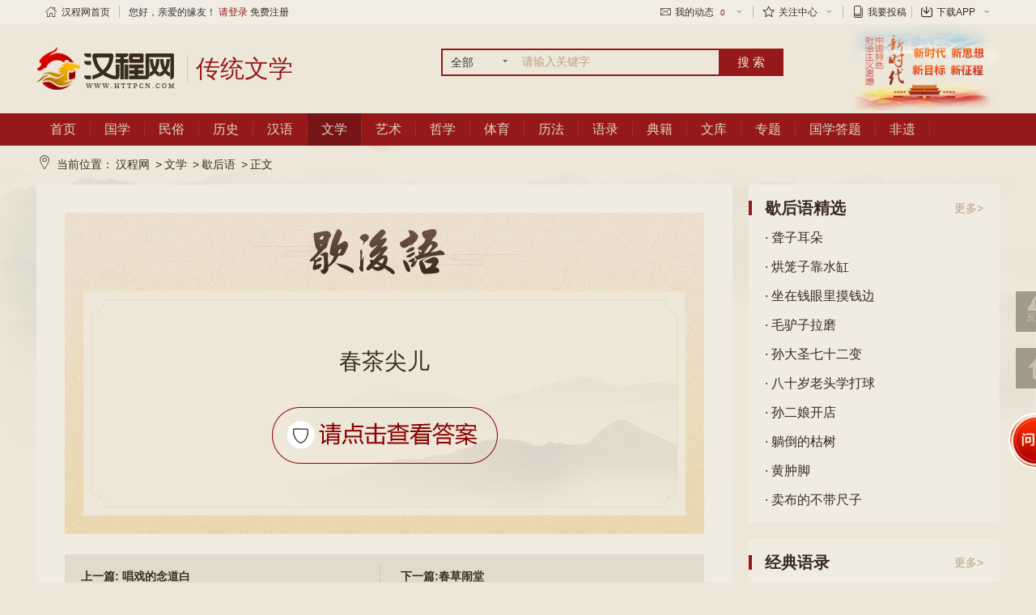

--- FILE ---
content_type: text/html; charset=utf-8
request_url: https://wenxue.httpcn.com/html/xiehouyu/2019428/KOMEAZXVIL.shtml
body_size: 9322
content:
<!DOCTYPE html>
<html>
<head>
    <meta http-equiv="Content-Type" content="text/html; charset=utf-8" />
    <title>春茶尖儿-汉程歇后语</title>
    <meta http-equiv="X-UA-Compatible" content="IE=edge,chrome=1">
    <meta name="viewport" content="width=device-width, initial-scale=1.0">
    <meta name="keyword" content="">
    <meta name="description" content="歇后语：春茶尖儿答案是什么呢？点击查看歇后语答案。">
    <meta name="referrer" content="no-referrer-when-downgrade" />
    <script type="text/javascript" charset="utf-8" src="//g.alicdn.com/sd/ncpc/nc.js?t=2015052012"></script><!--阿里-->
    <script type="text/javascript" src="//jscdn.httpcn.com/p/hancheng/Content/public/js/jquery-1.8.2.min.js"></script><!--公共插件JS-->
    <script type="text/javascript" src="//jscdn.httpcn.com/p/hancheng/Content/public/js/all.js"></script><!--公共插件JS-->
    <link type="text/css" href="//jscdn.httpcn.com/p/hancheng/content/public/css/all.css" rel="stylesheet"><!--公共css-->
    <link type="text/css" href="//jscdn.httpcn.com/p/hancheng/content/css/life-base.css?v=5" rel="stylesheet"><!--公共css-->
    <link href="//jscdn.httpcn.com/p/hancheng/Scripts/mCustomScrollbar/jquery.mCustomScrollbar.css" rel="stylesheet" />
    <script src="//jscdn.httpcn.com/p/hancheng/Scripts/mCustomScrollbar/jquery.mCustomScrollbar.concat.min.js"></script>

    
</head>
<body>
    <!--top-->
    <div class="tr-top">
    <div class="hc-1190 clear">
        <dl class="left nav">
            <dd class="no-sub"><a href="//www.httpcn.com/"><span class="hong iconfont icon-shouye1"></span>汉程网首页</a></dd>
            <dd class="brafter"></dd>
            <dd class="no-sub">您好，亲爱的缘友！ <a href="//login.httpcn.com/login/" style="color:#94181a;">请登录</a> <a href="//login.httpcn.com/Login/Reg/">免费注册</a></dd>
        </dl>
        <dl class="right nav">
            <dd class="tablink">
                <a href="javascript:;"><span class="iconfont icon-xinfeng"></span>我的动态<i>0</i><span class="iconfont icon-xia-x"></span></a>
                <ul>
                    <li><a href="//login.httpcn.com/member/systemmsg/" target="_blank">系统消息<i>0</i></a></li>
                </ul>
            </dd>
            <dd class="brafter" style="display:none"></dd>
            <dd class="tablink" style="display:none">
                <a href="javascript:;">个人中心<span class="iconfont icon-xia-x"></span></a>
                <ul>
                    <li><a href="//login.httpcn.com/member/myset/infor/" target="_blank">我的资料</a></li>
                </ul>
            </dd>
            <dd class="brafter"></dd>
            <dd class="tablink">
                <a href="javascript:;"><span class="iconfont icon-shoucang"></span>关注中心<span class="iconfont icon-xia-x"></span></a>
                <ul>
				<li><a target="_blank" href="//login.httpcn.com/member/shoucang">我的收藏</a></li>
				<li><a target="_blank" href="//login.httpcn.com/member/shujia_shuqian/1">我的书架</a></li>
				<li><a target="_blank" href="//login.httpcn.com/member/shujia_shuqian/2">我的书签</a></li>
                </ul>
            </dd>
            <dd class="brafter"></dd>
            <dd class="tablink">
                <a href="//login.httpcn.com/tougao/" target="_blank"><span class="iconfont icon-shu1"></span>我要投稿</a>
            </dd>
            <dd class="brafter"></dd>
            <dd class="tablink">
                <a href="//app.httpcn.com/" target="_blank"><span class="iconfont icon-download-1-copy"></span>下载APP<span class="iconfont icon-xia-x"></span></a>
                <ul>
                    <li style="padding-left: 6px;"><a href="//app.httpcn.com/" target="_blank"><img src="//jscdn.httpcn.com/p/hancheng/Content/images/pic/hcappdown.png"></a></li>
                </ul>
            </dd>
            <dd class="brafter" style="display:none"></dd>
            <dd class="tablink" style="display:none">
                <a href="javascript:;"><span><img src="//jscdn.httpcn.com/p/hancheng/Content/images/ico/shouji.png" /></span>手机汉程<span class="iconfont icon-xia-x"></span> </a>
                <ul><img src="//jscdn.httpcn.com/p/hancheng/Content/images/ico/mobile_code.gif" /></ul>
            </dd>
             
        </dl>
    </div>
</div>
    <!--top/-->
    <!--header-->
    
<div class="life-header">
    <div class="hc-1190 clear">
        <a href="https://www.httpcn.com/" title="汉程网" class="left logo png"><img src="//jscdn.httpcn.com/p/hancheng/content/images/logo/logo.png"></a><a href="//wenxue.httpcn.com" title="传统文学" class="left logo_wz png"><span>传统文学</span></a>
        <script src="//jscdn.httpcn.com/p/hancheng/Scripts/zs_date_ts.min.js" typeval="write"  date-val="2026-01-21"></script>
        <div class="left life-search">
            <form action="//search.httpcn.com/" target="_blank">
                <div class="left selebox">
                    <span class="txt">全部</span><span class="angle"></span>
                    <div class="option" style="display:none"><a data-val="guoxue_book">全部</a></div>
                </div>
                <div class="searchbar">
                    <input type="text" id="wd" name="word" class="left input" value="" title="" placeholder="请输入关键字">
                </div>
                <input type="submit" value="搜 索" class="left btn" />
            </form>
            
        </div>
        <div class="right header-speimg"><a href="//www.httpcn.com/epoch/" target="_blank"> <img src="//jscdn.httpcn.com/p/hancheng/content/images/logo/header-shiyi.jpg" alt="富强富国热爱祖国，做一个对社会有用的人" class="png" /></a></div>
    </div>
</div>
    <!--header/-->
    <!--nav-->
    <div class="life-nav">
    <div class="hc-1190 clear">
        <div class="left life-nav-menu">
            <ul class="life-nav-list clear">
                <li><a data-menukey="shouye" href="//www.httpcn.com/">首页</a></li>
                <li><a data-menukey="guoxue" href="//guoxue.httpcn.com/">国学</a></li>
                <li><a data-menukey="minsu" href="//minsu.httpcn.com/">民俗</a></li>
                <li><a data-menukey="lishi" href="//lishi.httpcn.com/">历史</a></li>
                <li><a data-menukey="hanyu" href="//hanyu.httpcn.com/">汉语</a></li>
                <li><a data-menukey="wenxue" href="//wenxue.httpcn.com/">文学</a></li>
                <li><a data-menukey="yishu" href="//yishu.httpcn.com/">艺术</a></li>
                <li><a data-menukey="zhexue" href="//zhexue.httpcn.com/">哲学</a></li>
                <li><a data-menukey="tiyu" href="//tiyu.httpcn.com/">体育</a></li>
                <li><a data-menukey="lifa" href="//lifa.httpcn.com/">历法</a></li>
                <li><a data-menukey="yulu" href="//guoxue.httpcn.com/yulu/">语录</a></li>
				<li><a data-menukey="book" href="//guoxue.httpcn.com/book/">典籍</a></li>
				<li><a data-menukey="info" href="//www.httpcn.com/info/">文库</a></li>
                <li><a data-menukey="zhuanti" href="//guoxue.httpcn.com/zt/">专题</a></li>
                <li><a data-menukey="dati" href="//guoxue.httpcn.com/tiku/">国学答题</a></li>
				<li><a data-menukey="feiyi" href="//minsu.httpcn.com/feiyi/">非遗</a></li>
            </ul>
        </div>
    </div>
</div>
    <!--nav/-->
    <!---------- 主题内容------------->
    <div class="substance01">

        <div class="mianbaoxie clear hc-1190">
            <span class="iconfont icon-zuobiao"></span>当前位置：<a href="//www.httpcn.com/">汉程网</a> &gt;<a href="//wenxue.httpcn.com/">文学</a> &gt;<a href="//wenxue.httpcn.com/xiehouyu/">歇后语</a> &gt;<em>正文</em>
        </div>

        


<div class="hc-1190 clear culture_box">

    <div class="left hc-860">

        <div class="classic-main">

            <!-- 谜语 -->

            <div class="xyh_box">
                <input type='hidden' data-wyid='eGllaG91eXU=' data-wykey='S09NRUFaWFZJTA==' name='nike_funike'/>
                <div class="xhy_title"><img src="//jscdn.httpcn.com/p/hancheng/content/images/pic/miyu/xhy_title.png" alt=""></div>

                <div class="xhy_bg">
                    <div class="xhy_content">
                        <div class="xhy_miyu">春茶尖儿</div>
                        <div class="miyu_btn"><img  data-hcyanzheng1="PWAZAZCQILTBILXVKO" title="请点击验证查看答案"  src="//jscdn.httpcn.com/p/hancheng/Content/images/ico/yanzheng1.png"></div>
                        <div class="miyu_midi clear hide">
                            <h3>答案:</h3>
                            <em> </em>
                        </div>
                    </div>
                </div>

            </div>
            <div class="chaptpage_book clear">
                <a href="//wenxue.httpcn.com/html/xiehouyu/2019428/KOTBILPWRN.shtml" target="_blank" class="left active">上一篇: 唱戏的念道白</a>
                <a href="//wenxue.httpcn.com/html/xiehouyu/2019428/KOMEAZXVKO.shtml" target="_blank" class="right active">下一篇:春草闹堂</a>
            </div>

            <!-- 相关阅读 -->

            <div class="catelog_common classic_read">

                <div class="life-main-titleres clear">
                    <h3><span>相关内容</span></h3>
                </div>

                <div class="classic_read_list">
                    <ul class="clear">
                            <li><a href="//wenxue.httpcn.com/html/xiehouyu/2019428/KOTBILPWRN.shtml">唱戏的念道白</a></li>
                            <li><a href="//wenxue.httpcn.com/html/xiehouyu/2019427/CQUYMEXVKO.shtml">跋子杀年猪</a></li>
                            <li><a href="//wenxue.httpcn.com/html/xiehouyu/2019427/CQXVAZRNXV.shtml">小两口斗嘴</a></li>
                            <li><a href="//wenxue.httpcn.com/html/xiehouyu/2019427/KOPWTBCQTB.shtml">柳树梢的喜鹊</a></li>
                            <li><a href="//wenxue.httpcn.com/html/xiehouyu/2019427/KOCQTBXVIL.shtml">马粪团</a></li>
                            <li><a href="//wenxue.httpcn.com/html/xiehouyu/2019427/PWTBTBMECQ.shtml">屎壳螂钻竹子</a></li>
                            <li><a href="//wenxue.httpcn.com/html/xiehouyu/2019427/RNAZAZKO.shtml">万顷黄沙一棵草</a></li>
                            <li><a href="//wenxue.httpcn.com/html/xiehouyu/2019426/PWILKOAZ.shtml">猴子骑马</a></li>
                            <li><a href="//wenxue.httpcn.com/html/xiehouyu/2019428/KOTBKOTBKO.shtml">长成的胡子，生就的相貌</a></li>
                            <li><a href="//wenxue.httpcn.com/html/xiehouyu/2019427/PWXVILPWRN.shtml">沙滩上楼阁</a></li>
                    </ul>
                </div>

            </div>
            <div class="heritage_banner">
                <img src="/Content/images/pic/herit_banner.jpg" alt="">
            </div>
            <!-- 用户评论 -->
            <div class="catelog_common" id="ullist">
            </div>


        </div>

    </div>

    <!-- 右边-->
    <div class="right hc-310">

        <div class="right_aside mb20 bgcoloe">
    <div class="tit_name"><h3>歇后语精选</h3><a href="//wenxue.httpcn.com/xiehouyu/" target="_blank" class="right">更多&gt;</a> </div>
    <ul class="life-aside-list">
            <li class="ellipsis"><a href="//wenxue.httpcn.com/html/xiehouyu/2019427/KOPWXVKOIL.shtml" target="_blank">· 聋子耳朵</a></li>
            <li class="ellipsis"><a href="//wenxue.httpcn.com/html/xiehouyu/2019427/PWPWAZAZRN.shtml" target="_blank">· 烘笼子靠水缸</a></li>
            <li class="ellipsis"><a href="//wenxue.httpcn.com/html/xiehouyu/2019428/KOTBCQXVAZ.shtml" target="_blank">· 坐在钱眼里摸钱边</a></li>
            <li class="ellipsis"><a href="//wenxue.httpcn.com/html/xiehouyu/2019427/CQKOTBTBXV.shtml" target="_blank">· 毛驴子拉磨</a></li>
            <li class="ellipsis"><a href="//wenxue.httpcn.com/html/xiehouyu/2019427/PWRNKOMEUY.shtml" target="_blank">· 孙大圣七十二变</a></li>
            <li class="ellipsis"><a href="//wenxue.httpcn.com/html/xiehouyu/2019427/CQTBMEUYIL.shtml" target="_blank">· 八十岁老头学打球</a></li>
            <li class="ellipsis"><a href="//wenxue.httpcn.com/html/xiehouyu/2019426/TBCQRNUY.shtml" target="_blank">· 孙二娘开店</a></li>
            <li class="ellipsis"><a href="//wenxue.httpcn.com/html/xiehouyu/2019426/TBUYCQTB.shtml" target="_blank">· 躺倒的枯树</a></li>
            <li class="ellipsis"><a href="//wenxue.httpcn.com/html/xiehouyu/2019427/PWILRNCQRN.shtml" target="_blank">· 黄肿脚</a></li>
            <li class="ellipsis"><a href="//wenxue.httpcn.com/html/xiehouyu/2019427/KOKOMEAZIL.shtml" target="_blank">· 卖布的不带尺子</a></li>

    </ul>

</div>

        <!-- 语录 -->
<div class="right_aside mb20 bgcoloe">
    <div class="tit_name"><h3>经典语录</h3><a href="//guoxue.httpcn.com/yulu/" target="_blank" class="right">更多&gt;</a></div>
    <div class="bann_aside">
        <dl>
		<dd><a href="//guoxue.httpcn.com/html/yulu/XV.shtml" target="_blank"><i style="color: #f94e4c; font-style: italic;font-weight: bold;">1</i>君子食无求饱，居无求安，敏于事而慎于言，就有道而正焉，可谓好学也已。</a></dd><dd><a href="//guoxue.httpcn.com/html/yulu/UYPWRN.shtml" target="_blank"><i style="color: #ff980d; font-style: italic;font-weight: bold;">2</i>无情最恨东流水，暗逐芳年去不还。</a></dd><dd><a href="//guoxue.httpcn.com/html/yulu/CQPWIL.shtml" target="_blank"><i style="color: #d09500; font-style: italic;font-weight: bold;">3</i>嘤其鸣矣，求其友声。相彼鸟矣，犹求女声；矧伊人矣，不求友生？</a></dd><dd><a href="//guoxue.httpcn.com/html/yulu/KOILME.shtml" target="_blank"><i >4</i>天生我材必有用，千金散尽还复来。</a></dd><dd><a href="//guoxue.httpcn.com/html/yulu/ILXVRN.shtml" target="_blank"><i >5</i>读书百遍，其义自见。</a></dd><dd><a href="//guoxue.httpcn.com/html/yulu/KOTBXV.shtml" target="_blank"><i >6</i>知耻近乎勇。</a></dd><dd><a href="//guoxue.httpcn.com/html/yulu/UYMEAZ.shtml" target="_blank"><i >7</i>夫君子之行，静以修身，俭以养德。非淡泊无以明志，非宁静无以致远。</a></dd><dd><a href="//guoxue.httpcn.com/html/yulu/PWTBKO.shtml" target="_blank"><i >8</i>修身之要：言忠信，行笃敬，惩忿窒欲，迁善改过。</a></dd><dd><a href="//guoxue.httpcn.com/html/yulu/KOME.shtml" target="_blank"><i >9</i>士不可以不弘毅，任重而道远。</a></dd><dd><a href="//guoxue.httpcn.com/html/yulu/KOTBCQ.shtml" target="_blank"><i >10</i>信言不美，美言不信；善者不辩，辩者不善；知者不博，博者不知。</a></dd>
        </dl>

    </div>
</div>


    </div>

</div>




    </div>
    <!---------- 主题内容------------->
    <!--footer-->
    
    <div class="tr-footer mt10">
    <!--<div class="hc-1190 link clear">
        <div class="left"> 下载手机客户端：<a href="javascript:void(0)" class="icon"><span class="iconfont"></span>Android</a> <a href="javascript:void(0)" class="icon"><span class="iconfont"></span>IPhone</a></div>
        <div class="right">
            备案号：<a target="_blank" class="icon xxzzdd" href="https://beian.miit.gov.cn">皖B2-20100068-6</a>
        </div>
    </div>-->
    <div class="pt10 pb10 foot_nav">
        <div class="hc-1190 nav clear">
            <a href="//www.httpcn.com/" target="_blank">汉程首页</a><a href="//home.httpcn.com" target="_blank">网站简介</a><a href="//home.httpcn.com/contact.shtml" target="_blank">联系方式</a><a href="//home.httpcn.com/cooperation.shtml" target="_blank">合作机会</a><a href="//home.httpcn.com/ipr.shtml" target="_blank">知识产权</a><a href="//home.httpcn.com/agreement.shtml" target="_blank">用户协议</a><a href="//home.httpcn.com/privacy.shtml" target="_blank">隐私政策</a><a href="//www.httpcn.com/tousu/jubao.shtml" target="_blank">反馈投诉</a><a href="https://login.httpcn.com/tougao/" target="_blank">我要投稿</a><a href="https://app.httpcn.com/" target="_blank">下载APP</a>
        </div>
    </div>
    <div class="hc-1190 copyright clear">
        <div class="left pt10">
            中华人民共和国增值电信业务许可证：
            <a href="//home.httpcn.com/images/cert/icp.jpg" target="_blank">皖B2-20100068</a>
            <a target="_blank" href="//www.beian.gov.cn/portal/registerSystemInfo?recordcode=34019202000096">
                <img src="//jscdn.httpcn.com/p/hancheng/content/images/ico/beianwangan.png" /> 皖公网安备 34019202000096号
            </a>
            &nbsp;&nbsp;备案号：<a target="_blank" class="icon xxzzdd" href="https://beian.miit.gov.cn">皖B2-20100068-6</a>
            <br>Copyright © 2000 - <SCRIPT language="javascript">var now=new Date();var year=now.getFullYear();document.writeln(year);</SCRIPT> Httpcn Inc, All rights reserved.&nbsp;&nbsp;&nbsp;&nbsp; <a target="_blank" href="//home.httpcn.com/images/cert/copyright-httpcn-202001.jpg">皖作登字-2020-F-00001120</a><br>
            本站为免费公益性网站，旨在弘扬中国传统文化，如侵犯了您的权益，请联系我们妥善处理。
            <br>热爱伟大祖国 ♥ 维护民族团结 ♥ 弘扬传统文化 ♥ 促进社会和谐
        </div>
        <div class="right yyzz mt20"><a href="//zzlz.gsxt.gov.cn/businessCheck/verifKey.do?showType=p&serial=34000020190705144720000006528091-SAIC_SHOW_10002020190706153815497&signData=MEQCIFnsgjhq3wN0bDJNb0ETZnBeFPHMI47M3WTnKRH3Yd/CAiDD8bqAJzyXv28ozlGPQc0nn9vTMkfio8JuUnndOdgDfg=="  target="_blank"><img src="//jscdn.httpcn.com/p/hancheng/Content/public/images/ico/gsyyzz.png" alt=""></a></div>
        <!--<div class="right weixin mt20">汉程民俗官方微信<br>微信号：httpcn-com<br>扫描二维码，即刻紧密互动！</div>-->
    </div>
</div>

    <!--footer/-->
    <script src="//jscdn.httpcn.com/p/hancheng/Scripts/placeholder.js"></script>
    <script src="//jscdn.httpcn.com/p/hancheng/Scripts/layer/layer.js"></script>
    <script src="//jscdn.httpcn.com/p/hancheng/Scripts/zsAction_pc.js"></script>
    <script src="//jscdn.httpcn.com/p/hancheng/Scripts/zs_gg_json.js"></script>
    <script>
        $().ready(function () {
            $("div.symp_list[data-gun='1']").mCustomScrollbar({
                scrollButtons: {
                    enable: false
                },
                theme: "light-thickhcw",
                scrollInertia: 0
            });
        $("div.life-nav>div.hc-1190.clear>div.left.life-nav-menu>ul.life-nav-list.clear>li>a[data-menukey='wenxue']").addClass("active");
        if ($("div.banner_news.left>dl:first>dd").length > 0) {
            var ddleng = $("div.banner_news.left>dl:first>dd").length;
            var heigg = 0, heggmax = $("div.banner_news.left").height();
            $("div.banner_news.left>dl:first>dd").each(function (n, o) {

                if ($(o).find("div.tabbox_high").length > 0) {
                    var ddlencount = heggmax - heigg - 20;
                    if (n == ddleng-1) {
                        $(o).find("div.tabbox ").addClass("tabbox04");
                    } else {
                        $(o).find("div.tabbox_high").height(ddlencount);
                    }
                }
                heigg += $(o).outerHeight();
            });
        }

        $(".life-search .selebox").click(function (event) {
            event.stopPropagation();
            $(this).find(".option").toggle();
            $(this).parent().siblings().find(".option").hide();
        });
        $(document).click(function (event) {
            var eo = $(event.target);
            if ($(".life-search .selebox").is(":visible") && eo.attr("class") != "option" && !eo.parent(".option").length)
                $('.option').hide();
        });
        /*赋值给文本框*/
        $(".option:not([data-zdy]) a").click(function () {
            var value = $(this).text();
            var select_value = "";
            if (value == '国学宝典') { select_value = "guoxue"; }
            else if (value == '周公解梦') { select_value = "jiemeng"; }
            else if (value == '节气节日') { select_value = "jieqi"; }
            else if (value == '其他资讯') { select_value = "qtzx"; }
            else { select_value = ""; }
            $(this).parent().siblings(".txt").text(value);
            $("#act").val(select_value)
        })
    });

    </script>

    
    <script src="//ping.httpcn.com/Scripts/pc/pinglun.min.js?v=636638929427851562" data-list="#ullist" data-key="xiehouyu_KOMEAZXVIL" data-id="7FFA00B844184515B2DF1375F706527D" data-sign="CE3714E666F662EB29B2271B68BA1F1B"></script>
    <script>
        $().ready(function () {
            $("img[data-id='ckda_id']").click(function () {
                $(this).parent().next().removeClass("hide");
                $(this).remove();
            });

            try {
                zsAction.Ton_Post("/setRecord/NQ==", null, null);
            } catch (exx) {
                console.log("buyaoshuohua");
            }
        });
    </script>


    <script>
        $().ready(function () {
               $("[data-select='shengxiao']").each(function () {
                var ob = this;
                for (var k in zsAction.datasx) {
                    $(this).find("div.option").append('<a data-val="' + zsAction.datasx[k].value + '" >' + zsAction.datasx[k].text + '</a>')
                }
                $(this).find("div.option a").click(function () {
                    $(ob).attr("data-val", $(this).attr("data-val"));
                    $(this).parent().prev().prev().html($(this).text());
                });
            });
            $("[data-select='yunshi']").each(function () {
                var ob = this;
                for (var k = 0; k < 5; k++) {
                    $(this).find("div.option").append('<a data-val="' + (dqyear - k) + '" >' + (dqyear - k) + '年运势</a>')
                }
                $(this).find("div.option a").click(function () {
                    $(ob).attr("data-val", $(this).attr("data-val"));
                    $(this).parent().prev().prev().html($(this).text());
                });
            });
            $("[data-select='xingzuo']").each(function () {
                var ob = this;
                for (var k in zsAction.dataxz) {
                    $(this).find("div.option").append('<a data-val="' + zsAction.dataxz[k].value + '" >' + zsAction.dataxz[k].text + '</a>')
                }
                $(this).find("div.option a").click(function () {
                    $(ob).attr("data-val", $(this).attr("data-val"));
                    $(this).parent().prev().prev().html($(this).text());
                });
            });
            $("div.life-aside-input.life-aside-right[name='n_ys'] ul").each(function () {
                $(this).children().remove()
                var ob = this;
                for (var k = 2026, j = 5; j > 0; k-- , j--) {
                    $(this).append('<li data-val="' + k + '" >' + k + '年运势</li>')
                }
                $(this).find("li").click(function () {
                    $(this).parent().prev().attr("data-val", $(this).attr("data-val"));
                    $(this).parent().prev().html($(this).text());
                });
            });
            $("div.constell_xingzuo[name='sxys'] ul,div.life-aside-input[name='sxys'] ul,div.const_sele[name='sxys'] ul").each(function () {
                $(this).children().remove()
                var ob = this;
                for (var k in zsAction.datasx) {
                    $(this).append('<li data-val="' + zsAction.datasx[k].value + '" >' + zsAction.datasx[k].text + '</li>')
                }
                $(this).find("li").click(function () {
                    $(this).parent().prev().attr("data-val", $(this).attr("data-val"));
                    $(this).parent().prev().html($(this).text());
                });
            });
            $("div.life-aside-input[name='xzys'] ul,div.const_sele[name='xzys'] ul").each(function () {
                $(this).children().remove()
                var ob = this;
                for (var k in zsAction.dataxz) {
                    $(this).append('<li data-val="' + zsAction.dataxz[k].value + '" >' + zsAction.dataxz[k].text + '</li>')
                }
                $(this).find("li").click(function () {
                    $(this).parent().prev().attr("data-val", $(this).attr("data-val"));
                    $(this).parent().prev().html($(this).text());
                });
            });
            $("div.const_sele[name='jrys'] ul,div.life-aside-input[name='jrys'] ul,div.life-aside-input[name='sex'] ul").each(function () {
                var ob = this;
                $(this).find("li").click(function () {
                    $(this).parent().prev().attr("data-val", $(this).attr("data-val"));
                    $(this).parent().prev().html($(this).text());
                    $(ob).parent().find(":hidden[name=sex]").val($(this).attr("data-val"));
                });
            });
            $("div.life-aside-input[name='cz'] ul").each(function () {
                var ob = this;
                $(this).find("li").click(function () {
                    $(this).parent().prev().attr("data-val", $(this).attr("data-val"));
                    $(this).parent().prev().html($(this).text());
                    $(ob).parent().find(":hidden[name=Tid]").val($(this).attr("data-val"));
                });
            });
            $("div.const_sele[name='xg'] ul,div.life-aside-input[name='xg'] ul").each(function () {
                var ob = this;
                $(this).find("li").click(function () {
                    $(this).parent().prev().attr("data-val", $(this).attr("data-val"));
                    $(this).parent().prev().html($(this).text());
                    $(ob).parent().find(":hidden[name=t]").val($(this).attr("data-val"));
                });
            });



            $("div.life-aside-input[name='month'] ul,div.const_sele[name='month'] ul").each(function () {
                var ob = this;
                for (var k = 1; k <= 12; k++) {
                    $(this).append('<li data-val="' + k + '" >' + k + '月</li>')
                }
                $(this).find("li").click(function () {
                    $(this).parent().prev().attr("data-val", $(this).attr("data-val"));
                    $(this).parent().prev().html($(this).text());
                    $(ob).parent().find(":hidden[name=month]").val($(this).attr("data-val"));
                });
            });
            $("div.life-aside-input[name='day'] ul,div.const_sele[name='day'] ul").each(function () {
                var ob = this;
                for (var k = 1; k <= 31; k++) {
                    $(this).append('<li data-val="' + k + '" >' + k + '日</li>')
                }
                $(this).find("li").click(function () {
                    $(this).parent().prev().attr("data-val", $(this).attr("data-val"));
                    $(this).parent().prev().html($(this).text());
                    $(ob).parent().find(":hidden[name=day]").val($(this).attr("data-val"));
                });
            });

            $("div[data-select]").click(function (event) {
                event.stopPropagation();
                $(this).find(".option").toggle();
                $(this).parent().siblings().find(".option").hide();
            });
            $("div.const_sele[name='jrys'],div.const_sele[name='xzys'],div.life-aside-input[name='xzys'],div.life-aside-input[name='sxys'],div.const_sele[name='sxys'],div.life-aside-input[name='jrys'],div.life-aside-input[name='n_ys'],div[name='sex'],div[name='cz'],div[name=xg],div[name=month],div[name=day]").on("click", function (event) {
                event.stopPropagation();
                $(this).find("ul").toggle();
                $(this).parent().siblings().find("ul").hide();
            });
            $(":button[name='data-indexok']").on("click", function () {
                var url = $(this).parent().attr("action");
                if ($(this).parent().find("div[name=n_ys] span").length == 1) {
                    url = url.replace("$year", $(this).parent().find("div[name=n_ys] span").attr("data-val"));
                    url = url + "?sx=" + $(this).parent().find("div[name=sxys] span").attr("data-val");
                } else {
                    var l = "";
                    $(this).parent().find("span[data-val]").each(function () {
                        l += "&" + $(this).attr("name") + "=" + $(this).attr("data-val");
                    });
                    if (l.length > 0) {
                        if (l.indexOf("act=submit") < 0) {
                            l += "&act=submit";
                        }
                        url += "?" + l.substring(1);
                    }
                }
                window.open(url);
                // window.open($(this).p);
            });
            TabAction("div[data-skqsright=\"skqs\"] ul li", "div[data-skqs=\"skqs\"]", "active", "hide");
            $("div[data-skqs=\"skqs\"] dd>div.book_skqs.clear").on("click", function () {
                // em.book_skqs_show,div[data-skqs=\"skqs\"] em.book_skqs_hide
                if (!$(this).parent().hasClass("active")) {
                    $("div[data-skqs=\"skqs\"]:visible dd.active").removeClass("active");
                    $(this).parent().addClass("active");
                }


            });
        });
    </script>
    <!--公共插件JS-->
</body>
</html>

--- FILE ---
content_type: application/javascript
request_url: https://jscdn.httpcn.com/p/hancheng/Scripts/zs_gg_json.js
body_size: 1324
content:

/*
Copyright 2017 Httpcn.com All Rights Reserved. 
作者：赵松
版本：v1.5
*/
(function () {
    var json = {
        wz1: { type: "img", title: "典籍", img: "//jscdn.httpcn.com/p/hancheng/Content/images/pic/dianji1190.jpg", href: "//guoxue.httpcn.com/zt/skqs/" },
        wz2: { type: "img", title: "戏曲", img: "//jscdn.httpcn.com/p/hancheng/Content/images/pic/xiqu1190.jpg", href: "//yishu.httpcn.com/" },
        wz3: { type: "img", title: "非遗", img: "//jscdn.httpcn.com/p/hancheng/Content/images/pic/feiyi1190.jpg", href: "//minsu.httpcn.com/feiyi/?from=hcpc_11903" },
        wz4: { type: "img", title: "诸子百家", img: "//jscdn.httpcn.com/p/hancheng/Content/public/images/img_gg/273-90-zzbj.jpg", href: "https://guoxue.httpcn.com/zt/zzbj/" },
        wz5: { type: "img", title: "中华戏曲", img: "//jscdn.httpcn.com/p/hancheng/Content/public/images/img_gg/273-90-xiqu.jpg", href: "https://yishu.httpcn.com/info/xiqu/" },
        wz6: { type: "img", title: "非遗", img: "//jscdn.httpcn.com/p/hancheng/content/images/pic/wenxue/wenxue_herit.jpg", href: "//minsu.httpcn.com/feiyi/" },
        wz8: { type: "img", title: "", img: "", href: "" },
        wz10: { type: "img", title: "中华美食", img: "//jscdn.httpcn.com/p/hancheng/Content/public/images/img_gg/273-90-ms.jpg", href: "https://minsu.httpcn.com/info/yinshi/" }
        //wz8: { type: "img", title: "吉祥天取名", img: "//jscdn.httpcn.com/p/hancheng/Content/public/images/img_gg/news_qiming.jpg", href: "http://www.52jxt.com/?from=hcpc_30902" },
        //wz1: { type: "img", title: "锦囊", img: "//www.okbmf.com/imgad/2022/22jn1190-110.jpg", href: "http://www.okbmf.com/?from=hcpc_11901" },
        //wz1: { type: "img", title: "国庆", img: "//www.okbmf.com/imgad/2021/gq211190.jpg", href: "http://www.okbmf.com/zt/jixiang/?from=hcpc_11901" },
        //wz1: { type: "img", title: "吉祥新品", img: "//jscdn.httpcn.com/m/tg/img/life/2021/jxzt211190.jpg", href: "http://www.okbmf.com/zt/jixiang/?from=hcpc_11901" },
        //wz2: { type: "img", title: "吉祥物", img: "//www.okbmf.com/imgad/2022/22jxw1190-110.jpg", href: "http://www.okbmf.com/So/?act=&wd=2022%C4%EA+%BB%A2+%BC%AA%CF%E9%CE%EF&from=hcpc_11902" },
        //wz3: { type: "img", title: "吉祥礼", img: "//jscdn.httpcn.com/p/hancheng/Content/public/images/img_gg/1190jx20.png", href: "http://www.okbmf.com/zt/jixiang/?from=hcpc_11903" },
        //wz6: { type: "img", title: "国庆", img: "//www.okbmf.com/imgad/2021/gq217901.jpg", href: "http://www.okbmf.com/zt/jixiang/?from=hcpc_79001" },
        //wz6: { type: "img", title: "吉祥礼品", img: "//jscdn.httpcn.com/p/hancheng/Content/public/images/img_gg/jxzt217901.jpg", href: "http://www.okbmf.com/zt/jixiang/?from=hcpc_79001" },
        //wz6: { type: "img", title: "吉祥物", img: "//www.okbmf.com/imgad/2022/22jxw790-109.jpg", href: "http://www.okbmf.com/So/?act=&wd=2022%C4%EA+%BB%A2+%BC%AA%CF%E9%CE%EF&from=hcpc_79001" },
        //详情广告暂时去除qz20200627
        //wz7: { type: "img", title: "地垫", img: "//jscdn.httpcn.com/p/hancheng/Content/public/images/img_gg/310gmd20.png", href: "http://www.okbmf.com/html/shop/18248.shtml?from=hcpc_30901" },
        //wz9: { type: "img", title: "吉祥物", img: "//jscdn.httpcn.com/p/hancheng/Content/public/images/img_gg/news_jixiangwu.jpg", href: "http://www.okbmf.com/So/?wd=2020%C4%EA%C9%FA%D0%A4%BC%AA%CF%E9%CE%EF&from=hcpc_30903" }
    };

    $('div[data-hcw_ggval="wz9"]').remove(); //详情广告样式暂时去除qz20200627

    setTimeout(function () {
        $("[data-hcw_ggval]").each(function () {
            var t = $(this).attr("data-hcw_ggval");
            if (t != "" && json.hasOwnProperty(t)) {
                var tt = ""
                switch (json[t].type) {
                    case "img":
                        tt = '<a href="' + json[t].href + '"  target="_blank" > <img src="' + json[t].img + '" alt=""></a>';
                        break;
                    default:
                        break;
                }
                $(this).html(tt);

            }

        });
    },10)

      
})()

     

 



 

--- FILE ---
content_type: application/javascript
request_url: https://ping.httpcn.com/Scripts/pc/pinglun.min.js?v=636638929427851562
body_size: 3476
content:
;eval(function(p,a,c,k,e,r){e=function(c){return(c<a?'':e(parseInt(c/a)))+((c=c%a)>35?String.fromCharCode(c+29):c.toString(36))};if(!''.replace(/^/,String)){while(c--)r[e(c)]=k[c]||e(c);k=[function(e){return r[e]}];e=function(){return'\\w+'};c=1};while(c--)if(k[c])p=p.replace(new RegExp('\\b'+e(c)+'\\b','g'),k[c]);return p}('(B(){B n(a,c,b){$.2J({1v:"2K",2L:!0,2M:"//y.1z.1A"+a,8:c,2N:!1,2O:"29",29:"2P",2Q:B(a){18!=b&&b(a)},2a:B(a){14.15("2a")},})}B r(a){$(a).Y(B(){L a=A,b=$(A).8("19");b.2b("2c")?14.15("您已经点过赞了。",{O:1,1f:1l}):n("/2d/2R",b,B(c){c.1N?(14.15("感谢您的点赞",{O:1,1f:1l}),(b.16=1O(b.16,10)+1),(b.2c=1),$(a).8("19",b),$(a).I("点赞"+b.16+\' <s 7="11 O-1P"></s>\')):14.15(c.2e,{O:1,1f:1l})})})}B p(a,c){n("/2d/2S",a,B(b){a=18;b.1N?14.15("恭喜回复成功，请等待审核！",{O:1,1f:2T}):14.15(b.2e,{O:2,1f:1l},2U==b.2V?B(){2W.2X(B(){c.2f("Y");c=18})}:18);1m(b.1N){c.o().o().o().9("J[F=\'F\']").1a("");c.o().o().o().9("J[F=\'1g\']").1a("");2g(B(){1B.2Y()},2Z)}})}B w(a){L c=$(\'<6 7="j-y-1Q C"></6>\');c.H(\'<a G="2h:;" K="\'+a.1w+\'" 7="E 30"><1R 1S="\'+(""==a.2i?"":"//31.1z.1A/"+a.2i)+\'"></a>\');L b=$(\'<6 7="32"></6>\');b.H(\'<6 7="M \'+x[1O(a.33,10)]+\' Z"></6>\');b.H(\'<6 7="F"><a G="2h:;" K="\'+a.1w+\'" 7="1C">\'+a.1w+\'</a><i 7="Z">\'+a.34+"</i>"+("1"==a.1T?\'<1R 1S="//2j.1z.1A/p/2k/1h/2l/2m/2n.Z" />\':"-"+a.2o)+"</6>");b.H(\'<6 7="P 1D">\'+a.2p+"</6>");b.H(\'<6 7="2q">\'+a.1h+"</6>");b.H(\'<6 7="C"><a G="S:U(0)" 7="E P">回复 - \'+a.2r+\'条回复 <s 7="11">&#35;</s></a><a G="S:U(0)" 7="Q P">点赞\'+a.16+\' <s 7="11 O-1P"></s></a></6>\');r(b.9("6.C a.Q.P").8("19",{1x:a.1i,1b:h,1n:k,1c:l,16:a.16,}));c.H(b);L e=$(\'<1d 7="1E">\\t</1d>\');e.H(\'<6 7="j-y-2s"><J F="1g" 7="j-J" 1F="\'+q+\'"></J></6>\');e.H(\'<6 7="j-y-V"><a G="S:U(0)" K="表情" 7="E O 11"></a><6 7="Q"><1G 7="j-y-W" 1v="W" 1H="回复" F="17"></6></6>\');e.1o();e.9("6.j-y-V a.O.E").Y(B(){e.1o()});e.9(":W[F=\'17\']").8("19",{1i:a.2t,1x:a.1i,G:1e(1B.G),1b:h,K:1e($("K").I()),1n:k,1c:l,1U:0,});e.9(":W[F=\'17\']").Y(B(){L a=$.1V($(A).o().o().o().9("J[F=\'1g\']").1a());1m(""==a)14.15("请说点什么吧?",{O:2,1f:1l});1I{L b=$(A).8("19");b.1h=1e(a);p(b,$(A))}});b=$(\'<6 7="1W C"></6>\');b.H(e);1m(0<a.2r){a=a.1p;2u(L f 2v a){e=$(\'<6 7="j-y-1X C"></6>\');e.1j("8-1J",a[f].1T);e.H(\'<6 7="F"><a G="S:;" K="\'+a[f].1w+\'" 7="1C">\'+a[f].1w+"</a> "+("1"==a[f].1T?\'<1R 1S="//2j.1z.1A/p/2k/1h/2l/2m/2n.Z" />\':"-"+a[f].2o)+"</6>");e.H(\'<6 7="2q">\'+a[f].1h+("0"==a[f].36?\'<i 7="1C">//@\'+a[f].37+"</i>："+a[f].38:"")+"</6>");e.H(\'<6 7="C 1D"><6 7="E P">\'+a[f].2p+\'</6><a G="S:U(0)" 7="Q P">点赞\'+a[f].16+\' <s 7="11 O-1P"></s></a><a G="S:U(0)" 7="Q P">回复 <s 7="11 O-39 3a"></s></a></6>\');L d=$(\'<1d 7="1E">\\t</1d>\');d.H(\'<6 7="j-y-2s"><J F="1g" 7="j-J" 1F="\'+q+\'"></J></6>\');d.H(\'<6 7="j-y-V"><a G="S:U(0)" K="表情" 7="E O 11"></a><6 7="Q"><1G 7="j-y-W" 1v="W" 1H="回复" F="17"></6></6>\');d.1o();d.9(":W[F=\'17\']").8("19",{1i:a[f].2t,1x:a[f].1i,G:1e(1B.G),1b:h,K:1e($("K").I()),1n:k,1c:l,1U:0,});e.H(d);d.9(":W[F=\'17\']").Y(B(){L a=$.1V($(A).o().o().o().9("J[F=\'1g\']").1a());1m(""==a)14.15("请说点什么吧?",{O:2,1f:1l});1I{L b=$(A).8("19");b.1h=1e(a);p(b,$(A))}});r(e.9("6.C.1D:1q>a.Q.P:D(0)").8("19",{1x:a[f].1i,1b:h,1n:k,1c:l,16:a[f].16,}));e.9("6.C.1D:1q>a.Q.P:1q").Y(B(){$(A).o().1Y("1d.1E").1Z()});e.1o();b.H(e);e=18}b.9("6[8-1J=\'1\']:1q").3b()}c.H(b);c.9("6.C>a.E.P:2w").Y(B(){$(A).o().o().1Y("6.1W").9("1d.1E:D(0)").1Z();$(A).o().o().1Y("6.1W").9("6.j-y-1X.C[8-1J=\'0\'],6.j-y-1X.C[8-1J=\'1\']:3c(:1q)").1Z()});3d c}L t={2x:B(){L a=$(\'<6 7="j-1r-1s C"><2y><s>用户评论</s></2y><6 7="P Q"><s><i 7="2z">0</i>人参与</s><s><i 7="2z">0</i>条评价</s></6></6>\'),d;d=\'<6 7="j-y-T C" 2A="3e:3f"><6 7="E 20"><s 7="1C 3g"><b>0</b>%</s><2B>好评率</2B></6><6 7="E M"><R><z>5星<s 7="21 Z"></s>0位</z><z>4星<s 7="22 Z"></s>0位</z><z>3星<s 7="24 Z"></s>0位</z><z>2星<s 7="25 Z"></s>0位</z><z>1星<s 7="1K Z"></s>0位</z></R></6> <6 7="E j-y-26"><6 7="j-M"><s>我要评分 </s><R 7="M Z" 8-X="M"><z><a G="S:U(0)" K="1星" 7="1K">1</a></z><z><a G="S:U(0)" K="2星" 7="25">2</a></z><z><a G="S:U(0)" K="3星" 7="24">3</a></z><z><a G="S:U(0)" K="4星" 7="22">4</a></z><z><a G="S:U(0)" K="5星" 7="21">5</a></z></R><6 7="2C Z" 8-X="1k" 2A="27: 3h;"></6><6 7=" 1L"> </6></6>\'+(\'<1d><6 7="J"><J F="F" 1F="\'+q+\'" 7="j-J"></J></6>\');d+=\'<6 7="j-y-V"><a G="S:U(0)"  K="表情" 7="E O 11 1o"></a><6 7="Q"><1G 7="j-y-W" 1v="W" 1H="我要评论" F="17"></6></6>\\t</1d></6></6><6 7="j-y-T 3i C"><6 7="E j-y-26"><6 7="J"><J F="F" 1F="请在这里输入评论..." 7="j-J"></J></6><6 7="j-y-V"><a G="S:U(0)" K="表情" 7="E O 11 1o"></a> <6 7="Q"><1G 7="j-y-W" 1v="W" 1H="我要评论" F="17"> </6> </6></6> </6>\';g.H(a);g.H(d);g.H(\'<a G="S:;" 7="2D" >点击加载更多 <s 7="11"></s></a>\');c=g.9("a.2D");c.Y(B(){t.2E(10)});g.9("R[8-X=\'M\'] z").2F("Y",B(){$(A).o().o().9("6[8-X=\'1k\']").2G({27:u*($(A).1t()+1)});$(A).o().o().9("6[8-X=\'1k\']").8("1g",v[$(A).1t()]);$(A).o().o().9("6[8-X=\'1k\']").8("8-1a",$(A).1t()+1)});g.9("R[8-X=\'M\'] z").2F({3j:B(){$(A).o().o().9("6[8-X=\'1k\']").2G({27:u*($(A).1t()+1)});$(A).o().o().o().9("6.1L").I(v[$(A).1t()]);$(A).o().o().9("6[8-X=\'1k\']").8("8-1a",$(A).1t()+1)},3k:B(){L a=$(A).o().o().8("1g")||"";""==a?$(A).o().o().o().9("6.1L").I(" "):$(A).o().o().o().9("6.1L").I(a)},});g.9(\':W[F="17"]\').Y(B(){L a=$.1V($(A).o().o().3l().9("J[F=\'F\']").1a());1m(""!=a){L c=$(A).3m("6.j-y-T.C","6.E.j-y-26").2w().9("6.2C[8-X=\'1k\']").8("8-1a")||5;p({1h:a,1i:"",1x:"",G:1e(1B.G),1b:h,K:1e($("K").I()),1n:k,1c:l,1U:c,},$(A))}1I 14.15("请说点什么吧?")});2g(B(){c.2f("Y")},3n)},2E:B(a,d){d=d||18;a=a||10;m=1O(m,10);m++;c.I("加载中...");n("/3o/3p",{2H:m,3q:a,1b:h,1n:k,1c:l},B(b){3r{b.2b("28")?0<=$("[8-V=\'1u\']").1y&&($("[8-V=\'1u\']").I("("+b.28+")"),c.N("6.j-1r-1s").9("6.P.Q>s:D(0)>i").I(b.3s),c.N("6.j-1r-1s").9("6.P.Q>s:D(1)>i").I(b.28),c.N("6.j-y-T.C").9("6.E.20 s>b").I(b.3t),(c.N("6.j-y-T.C").9("6.E.M R>z:D(0)").12().D(2)[0].13=b.3u+"位"),(c.N("6.j-y-T.C").9("6.E.M R>z:D(1)").12().D(2)[0].13=b.3v+"位"),(c.N("6.j-y-T.C").9("6.E.M R>z:D(2)").12().D(2)[0].13=b.3w+"位"),(c.N("6.j-y-T.C").9("6.E.M R>z:D(3)").12().D(2)[0].13=b.3x+"位"),(c.N("6.j-y-T.C").9("6.E.M R>z:D(4)").12().D(2)[0].13=b.3y+"位"),$("[8-V=\'1u\']").1j("8-V","2I")):0<=$("[8-V=\'1u\']").1y&&($("[8-V=\'1u\']").I("(0)"),c.N("6.j-1r-1s").9("6.P.Q>s:D(0)>i").I("0"),c.N("6.j-1r-1s").9("6.P.Q>s:D(0)>i").I("0"),c.N("6.j-1r-1s").9("6.P.Q>s:D(1)>i").I(0),c.N("6.j-y-T.C").9("6.E.20 s>b").I("0"),(c.N("6.j-y-T.C").9("6.E.M R>z:D(0)").12().D(2)[0].13="0位"),(c.N("6.j-y-T.C").9("6.E.M R>z:D(1)").12().D(2)[0].13="0位"),(c.N("6.j-y-T.C").9("6.E.M R>z:D(2)").12().D(2)[0].13="0位"),(c.N("6.j-y-T.C").9("6.E.M R>z:D(3)").12().D(2)[0].13="0位"),(c.N("6.j-y-T.C").9("6.E.M R>z:D(4)").12().D(2)[0].13="0位"),$("[8-V=\'1u\']").1j("8-V","2I"))}3z(f){}1m(0<b.1p.1y){c.I(10==b.1p.1y?"点击加载更多...":"没有更多数据");2u(L e 2v b.1p)c.3A(w(b.1p[e]))}1I c.I("没有更多数据...");b.1p.1y<a&&18!=d&&d()})},},q="请在这里输入评论...",d=$("3B:1q"),u=23,g=$(d.1j("8-1Q")),h=d.1j("8-1b"),k=d.1j("8-X"),c=18,x="1K 1K 25 24 22 21".3C(" "),l=d.1j("8-1c"),v=["不是很满意！","一般般啦！","还行吧！","很好！","非常满意！"];d.1M("8-1Q");d.1M("8-1b");d.1M("8-X");d.1M("8-1c");L m=g.8("2H")||0;t.2x()})();',62,225,'||||||div|class|data|find||||||||||life|||||parent||||span||||||ping|li|this|function|clear|eq|left|name|href|append|html|textarea|title|var|star|prevAll|icon|colhs|right|ul|javascript|numres|void|action|button|id|click|png||iconfont|contents|nodeValue|layer|msg|dz|submit|null|dataval|val|key|sign|form|encodeURIComponent|time|text|content|uid|attr|showb|1500|if|appid|hide|rows|last|main|titleres|index|zs_plcount|type|nc|thisuid|length|httpcn|com|location|colred|font12|re_huifu|placeholder|input|value|else|isgf|one|startxt|removeAttr|MgBool|parseInt|dianzan|list|img|src|is_gf|xingcount|trim|reply_two|replylist|nextAll|fadeToggle|perc|five|four||three|two|formres|width|Totalz|jsonp|error|hasOwnProperty|isok|comment|MgContent|trigger|setTimeout|javascriot|pic|jscdn|hancheng|images|ico|official|address|date|txt|zpcount|replyres|form_uid|for|in|first|init|h3|fontge|style|em|nowstar|load_more|getjson|on|css|pageNumber|iskk|ajax|get|async|url|cache|dataType|callbackparam|success|dianzanAjax|addajax|2000|301|MgCode|zsAction|loginview|reload|1000|photo|imgcdn|info|xx|dj|xe642|is_first|ncto|contentto|liaotian|mr10|show|not|return|display|none|mt20|0px|life_pinglun_cont|mouseenter|mouseleave|prev|parentsUntil|1e3|Comment|GetJsonListPC|pageSize|try|plcy|bfb|xx5|xx4|xx3|xx2|xx1|catch|before|script|split'.split('|'),0,{}));